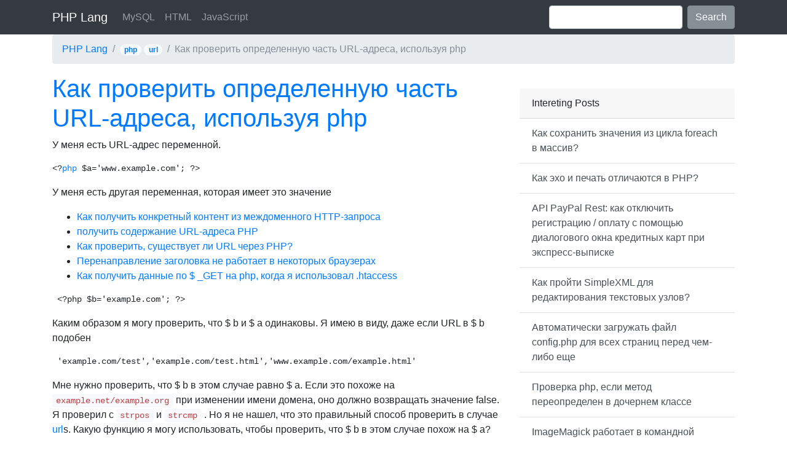

--- FILE ---
content_type: text/html; charset=UTF-8
request_url: https://ruphp.com/38765.html
body_size: 35004
content:
<!DOCTYPE html>
<html>
  <head>
    <meta charset="utf-8">
    <meta http-equiv="X-UA-Compatible" content="IE=edge">
    <meta name="viewport" content="width=device-width, initial-scale=1, shrink-to-fit=no">
    <title>  &#x41A;&#x430;&#x43A; &#x43F;&#x440;&#x43E;&#x432;&#x435;&#x440;&#x438;&#x442;&#x44C; &#x43E;&#x43F;&#x440;&#x435;&#x434;&#x435;&#x43B;&#x435;&#x43D;&#x43D;&#x443;&#x44E; &#x447;&#x430;&#x441;&#x442;&#x44C; URL-&#x430;&#x434;&#x440;&#x435;&#x441;&#x430;, &#x438;&#x441;&#x43F;&#x43E;&#x43B;&#x44C;&#x437;&#x443;&#x44F; php PHP Lang</title>
    <link rel="stylesheet" href="https://maxcdn.bootstrapcdn.com/bootstrap/4.0.0-beta.2/css/bootstrap.min.css" integrity="sha384-PsH8R72JQ3SOdhVi3uxftmaW6Vc51MKb0q5P2rRUpPvrszuE4W1povHYgTpBfshb" crossorigin="anonymous">
    <style>
    img {max-width: 100%;}
    .listi {max-height:250px;overflow:hidden}
    .listi img {width:200px;}
    </style>
  

<link href="/favicon.ico" type="image/x-icon" rel="icon">
<link href="/favicon.ico" type="image/x-icon" rel="shortcut icon">

<!-- Yandex.Metrika counter -->
<script type="text/javascript" >
   (function(m,e,t,r,i,k,a){m[i]=m[i]||function(){(m[i].a=m[i].a||[]).push(arguments)};
   m[i].l=1*new Date();k=e.createElement(t),a=e.getElementsByTagName(t)[0],k.async=1,k.src=r,a.parentNode.insertBefore(k,a)})
   (window, document, "script", "https://mc.yandex.ru/metrika/tag.js", "ym");
   ym(86763346, "init", {
        clickmap:true,
        trackLinks:true,
        accurateTrackBounce:true,
        webvisor:true
   });
</script>
<noscript><div><img src="https://mc.yandex.ru/watch/86763346" style="position:absolute; left:-9999px;" alt="" /></div></noscript>
<!-- /Yandex.Metrika counter -->


	<script async src="https://pagead2.googlesyndication.com/pagead/js/adsbygoogle.js?client=ca-pub-8714413967545663"
     crossorigin="anonymous"></script>
	<script charset="utf-8" async src="https://elpushnot.com/pjs/AMrtdKEpH.js"></script>
	</head>

<body style="padding-top:3.5rem">
    <div class="navbar navbar-expand-lg fixed-top navbar-dark bg-dark">
      <div class="container">
        <a class="navbar-brand" href="/">PHP Lang</a>
  <button class="navbar-toggler" type="button" data-toggle="collapse" data-target="#navbarColor03" aria-controls="navbarColor03" aria-expanded="false" aria-label="Toggle navigation" style="">
    <span class="navbar-toggler-icon"></span>
  </button>

  <div class="collapse navbar-collapse" id="navbarColor03">
    <ul class="navbar-nav mr-auto">
      <li class="nav-item">
        <a class="nav-link" href="/php/mysql">MySQL</a>
      </li>
      <li class="nav-item">
        <a class="nav-link" href="/php/html">HTML</a>
      </li>
      <li class="nav-item">
        <a class="nav-link" href="/php/javascript">JavaScript</a>
      </li>
    </ul>
    <form class="form-inline my-2 my-lg-0">
      <input class="form-control mr-sm-2" type="text" placeholder="">
      <button class="btn btn-secondary my-2 my-sm-0" type="submit">Search</button>
    </form>
  </div>
      </div>
    </div>	
<div class="container">

<div class="row ">
        <div class="col-12">
        <ol class="breadcrumb ">
  <li class="breadcrumb-item"><a href="/">PHP Lang</a></li>
  <li class="breadcrumb-item"><span class='badge badge-pill badge-light'><a href="https://ruphp.com/php/php" rel="tag">php</a></span> <span class='badge badge-pill badge-light'><a href="https://ruphp.com/php/url" rel="tag">url</a></span></li>
  <li class="breadcrumb-item active">&#x41A;&#x430;&#x43A; &#x43F;&#x440;&#x43E;&#x432;&#x435;&#x440;&#x438;&#x442;&#x44C; &#x43E;&#x43F;&#x440;&#x435;&#x434;&#x435;&#x43B;&#x435;&#x43D;&#x43D;&#x443;&#x44E; &#x447;&#x430;&#x441;&#x442;&#x44C; URL-&#x430;&#x434;&#x440;&#x435;&#x441;&#x430;, &#x438;&#x441;&#x43F;&#x43E;&#x43B;&#x44C;&#x437;&#x443;&#x44F; php</li>
        </ol></div>
</div>
<div class="row">
<div class="col-md-4 order-3">

<!-- mailru_sidebar_begin -->
<script async src="https://ad.mail.ru/static/ads-async.js"></script>
<ins class="mrg-tag" style="display:inline-block;text-decoration: none;" data-ad-client="ad-983484" data-ad-slot="983484"></ins>  
<script>(MRGtag = window.MRGtag || []).push({})</script>
<!-- mailru_sidebar_end -->

<!-- rsya_sidebar_begin -->
<!-- Yandex.RTB R-A-1508709-2 -->
<div id="yandex_rtb_R-A-1508709-2"></div>
<script>window.yaContextCb.push(()=>{
  Ya.Context.AdvManager.render({
    renderTo: 'yandex_rtb_R-A-1508709-2',
    blockId: 'R-A-1508709-2'
  })
})</script>
<!-- rsya_sidebar_end -->


        <div class="card border-0">
            <div class="card-header">Intereting Posts</div>
            <div class="list-group list-group-flush">
          <a href="https://ruphp.com/foreac-2.html" rel="bookmark" class="list-group-item list-group-item-action">
    &#x41A;&#x430;&#x43A; &#x441;&#x43E;&#x445;&#x440;&#x430;&#x43D;&#x438;&#x442;&#x44C; &#x437;&#x43D;&#x430;&#x447;&#x435;&#x43D;&#x438;&#x44F; &#x438;&#x437; &#x446;&#x438;&#x43A;&#x43B;&#x430; foreach &#x432; &#x43C;&#x430;&#x441;&#x441;&#x438;&#x432;?  </a>
  <a href="https://ruphp.com/php-78.html" rel="bookmark" class="list-group-item list-group-item-action">
    &#x41A;&#x430;&#x43A; &#x44D;&#x445;&#x43E; &#x438; &#x43F;&#x435;&#x447;&#x430;&#x442;&#x44C; &#x43E;&#x442;&#x43B;&#x438;&#x447;&#x430;&#x44E;&#x442;&#x441;&#x44F; &#x432; PHP?  </a>
  <a href="https://ruphp.com/api-paypal-rest-x.html" rel="bookmark" class="list-group-item list-group-item-action">
    API PayPal Rest: &#x43A;&#x430;&#x43A; &#x43E;&#x442;&#x43A;&#x43B;&#x44E;&#x447;&#x438;&#x442;&#x44C; &#x440;&#x435;&#x433;&#x438;&#x441;&#x442;&#x440;&#x430;&#x446;&#x438;&#x44E; / &#x43E;&#x43F;&#x43B;&#x430;&#x442;&#x443; &#x441; &#x43F;&#x43E;&#x43C;&#x43E;&#x449;&#x44C;&#x44E; &#x434;&#x438;&#x430;&#x43B;&#x43E;&#x433;&#x43E;&#x432;&#x43E;&#x433;&#x43E; &#x43E;&#x43A;&#x43D;&#x430; &#x43A;&#x440;&#x435;&#x434;&#x438;&#x442;&#x43D;&#x44B;&#x445; &#x43A;&#x430;&#x440;&#x442; &#x43F;&#x440;&#x438; &#x44D;&#x43A;&#x441;&#x43F;&#x440;&#x435;&#x441;&#x441;-&#x432;&#x44B;&#x43F;&#x438;&#x441;&#x43A;&#x435;  </a>
  <a href="https://ruphp.com/simplexml-x4-8.html" rel="bookmark" class="list-group-item list-group-item-action">
    &#x41A;&#x430;&#x43A; &#x43F;&#x440;&#x43E;&#x439;&#x442;&#x438; SimpleXML &#x434;&#x43B;&#x44F; &#x440;&#x435;&#x434;&#x430;&#x43A;&#x442;&#x438;&#x440;&#x43E;&#x432;&#x430;&#x43D;&#x438;&#x44F; &#x442;&#x435;&#x43A;&#x441;&#x442;&#x43E;&#x432;&#x44B;&#x445; &#x443;&#x437;&#x43B;&#x43E;&#x432;?  </a>
  <a href="https://ruphp.com/config-php-x4.html" rel="bookmark" class="list-group-item list-group-item-action">
    &#x410;&#x432;&#x442;&#x43E;&#x43C;&#x430;&#x442;&#x438;&#x447;&#x435;&#x441;&#x43A;&#x438; &#x437;&#x430;&#x433;&#x440;&#x443;&#x436;&#x430;&#x442;&#x44C; &#x444;&#x430;&#x439;&#x43B; config.php &#x434;&#x43B;&#x44F; &#x432;&#x441;&#x435;&#x445; &#x441;&#x442;&#x440;&#x430;&#x43D;&#x438;&#x446; &#x43F;&#x435;&#x440;&#x435;&#x434; &#x447;&#x435;&#x43C;-&#x43B;&#x438;&#x431;&#x43E; &#x435;&#x449;&#x435;  </a>
  <a href="https://ruphp.com/php-x-844.html" rel="bookmark" class="list-group-item list-group-item-action">
    &#x41F;&#x440;&#x43E;&#x432;&#x435;&#x440;&#x43A;&#x430; php, &#x435;&#x441;&#x43B;&#x438; &#x43C;&#x435;&#x442;&#x43E;&#x434; &#x43F;&#x435;&#x440;&#x435;&#x43E;&#x43F;&#x440;&#x435;&#x434;&#x435;&#x43B;&#x435;&#x43D; &#x432; &#x434;&#x43E;&#x447;&#x435;&#x440;&#x43D;&#x435;&#x43C; &#x43A;&#x43B;&#x430;&#x441;&#x441;&#x435;  </a>
  <a href="https://ruphp.com/imagemagick-3.html" rel="bookmark" class="list-group-item list-group-item-action">
    ImageMagick &#x440;&#x430;&#x431;&#x43E;&#x442;&#x430;&#x435;&#x442; &#x432; &#x43A;&#x43E;&#x43C;&#x430;&#x43D;&#x434;&#x43D;&#x43E;&#x439; &#x441;&#x442;&#x440;&#x43E;&#x43A;&#x435;, &#x43D;&#x43E; &#x43A;&#x43E;&#x433;&#x434;&#x430; exec () &#x432; php &#x432;&#x43E;&#x437;&#x432;&#x440;&#x430;&#x449;&#x430;&#x435;&#x442; 5 &#x441; &#xAB;&#x43D;&#x435;&#x441;&#x43E;&#x432;&#x43C;&#x435;&#x441;&#x442;&#x438;&#x43C;&#x43E;&#x439; &#x432;&#x435;&#x440;&#x441;&#x438;&#x435;&#x439; &#x431;&#x438;&#x431;&#x43B;&#x438;&#x43E;&#x442;&#x435;&#x43A;&#x438;&#xBB;,  </a>
  <a href="https://ruphp.com/php-json-x4-4.html" rel="bookmark" class="list-group-item list-group-item-action">
    &#x41F;&#x440;&#x43E;&#x431;&#x43B;&#x435;&#x43C;&#x430; &#x432;&#x435;&#x431;-&#x441;&#x43B;&#x443;&#x436;&#x431;&#x44B; &#x432;&#x44B;&#x432;&#x43E;&#x434;&#x430; php-json &#x441; &#x441;&#x438;&#x43C;&#x432;&#x43E;&#x43B;&#x430;&#x43C;&#x438; utf-8 (&#x433;&#x440;&#x435;&#x447;&#x435;&#x441;&#x43A;&#x430;&#x44F;)  </a>
  <a href="https://ruphp.com/substr_count-2.html" rel="bookmark" class="list-group-item list-group-item-action">
    substr_count &#x43D;&#x435; &#x440;&#x430;&#x431;&#x43E;&#x442;&#x430;&#x435;&#x442; &#x441; &#x43D;&#x43E;&#x432;&#x44B;&#x43C;&#x438; &#x441;&#x442;&#x440;&#x43E;&#x43A;&#x430;&#x43C;&#x438;?  </a>
  <a href="https://ruphp.com/php-cookie-12.html" rel="bookmark" class="list-group-item list-group-item-action">
    &#x443;&#x441;&#x442;&#x430;&#x43D;&#x43E;&#x432;&#x438;&#x442;&#x44C; PHP cookie &#x43D;&#x430; &#x43A;&#x43B;&#x438;&#x43A;  </a>
  <a href="https://ruphp.com/x43e-43.html" rel="bookmark" class="list-group-item list-group-item-action">
    &#x420;&#x430;&#x437;&#x431;&#x438;&#x440;&#x430;&#x439;&#x442;&#x435; &#x432;&#x441;&#x435; &#x441;&#x441;&#x44B;&#x43B;&#x43A;&#x438;, &#x43A;&#x43E;&#x442;&#x43E;&#x440;&#x44B;&#x435; &#x441;&#x43E;&#x434;&#x435;&#x440;&#x436;&#x430;&#x442; &#x43E;&#x43F;&#x440;&#x435;&#x434;&#x435;&#x43B;&#x435;&#x43D;&#x43D;&#x43E;&#x435; &#x441;&#x43B;&#x43E;&#x432;&#x43E; &#x432; &#x442;&#x435;&#x433;&#x435; &#xAB;href&#xBB;  </a>
  <a href="https://ruphp.com/28706.html" rel="bookmark" class="list-group-item list-group-item-action">
    &#x41F;&#x440;&#x430;&#x43A;&#x442;&#x438;&#x447;&#x435;&#x441;&#x43A;&#x43E;&#x435; &#x440;&#x443;&#x43A;&#x43E;&#x432;&#x43E;&#x434;&#x441;&#x442;&#x432;&#x43E;. &#x41E;&#x43F;&#x442;&#x438;&#x43C;&#x438;&#x437;&#x430;&#x446;&#x438;&#x44F; &#x43F;&#x440;&#x43E;&#x438;&#x437;&#x432;&#x43E;&#x434;&#x438;&#x442;&#x435;&#x43B;&#x44C;&#x43D;&#x43E;&#x441;&#x442;&#x438; &#x444;&#x43E;&#x440;&#x43C; Symfony?  </a>
  <a href="https://ruphp.com/css-php-4.html" rel="bookmark" class="list-group-item list-group-item-action">
    &#x41A;&#x430;&#x43A; &#x432;&#x43A;&#x43B;&#x44E;&#x447;&#x438;&#x442;&#x44C; CSS &#x432; php?  </a>
  <a href="https://ruphp.com/_post-20.html" rel="bookmark" class="list-group-item list-group-item-action">
    $ _POST &#x441; &#x43F;&#x435;&#x440;&#x435;&#x43C;&#x435;&#x43D;&#x43D;&#x44B;&#x43C; &#x43A;&#x43E;&#x43B;&#x438;&#x447;&#x435;&#x441;&#x442;&#x432;&#x43E;&#x43C; &#x432;&#x445;&#x43E;&#x434;&#x43E;&#x432;?  </a>
  <a href="https://ruphp.com/curl-76.html" rel="bookmark" class="list-group-item list-group-item-action">
    &#x41E;&#x448;&#x438;&#x431;&#x43A;&#x430; Curl &#x41D;&#x435; &#x443;&#x434;&#x430;&#x43B;&#x43E;&#x441;&#x44C; &#x440;&#x430;&#x437;&#x440;&#x435;&#x448;&#x438;&#x442;&#x44C; &#x445;&#x43E;&#x441;&#x442;: saved_report.xml;  &#x41D;&#x435;&#x442; &#x434;&#x430;&#x43D;&#x43D;&#x44B;&#x445; &#x43E; &#x437;&#x430;&#x43F;&#x440;&#x43E;&#x448;&#x435;&#x43D;&#x43D;&#x43E;&#x43C; &#x442;&#x438;&#x43F;&#x435; &quot;  </a>
			</div>
        </div>    
</div><div class="col-md-8 col-lg-8 order-1">


<!-- rsya_poster_begin -->
<!-- Yandex.RTB R-A-1508709-5 -->
<div id="yandex_rtb_R-A-1508709-5"></div>
<script>window.yaContextCb.push(()=>{
	Ya.Context.AdvManager.render({
		"blockId": "R-A-1508709-5",
		"renderTo": "yandex_rtb_R-A-1508709-5"
	})
})
</script>
<!-- rsya_poster_end -->

<!-- mailru_poster_begin -->
<script async src="https://ad.mail.ru/static/ads-async.js"></script>
<ins class="mrg-tag" style="display:block;text-decoration: none;" data-ad-client="ad-983482" data-ad-slot="983482"></ins>  
<script>(MRGtag = window.MRGtag || []).push({})</script>
<!-- mailru_poster_end -->

	    <a href="https://ruphp.com/38765.html" ><h1>&#x41A;&#x430;&#x43A; &#x43F;&#x440;&#x43E;&#x432;&#x435;&#x440;&#x438;&#x442;&#x44C; &#x43E;&#x43F;&#x440;&#x435;&#x434;&#x435;&#x43B;&#x435;&#x43D;&#x43D;&#x443;&#x44E; &#x447;&#x430;&#x441;&#x442;&#x44C; URL-&#x430;&#x434;&#x440;&#x435;&#x441;&#x430;, &#x438;&#x441;&#x43F;&#x43E;&#x43B;&#x44C;&#x437;&#x443;&#x44F; php</h1></a> 
    <div class="card border-0">
        <p>  &#x423; &#x43C;&#x435;&#x43D;&#x44F; &#x435;&#x441;&#x442;&#x44C; URL-&#x430;&#x434;&#x440;&#x435;&#x441; &#x43F;&#x435;&#x440;&#x435;&#x43C;&#x435;&#x43D;&#x43D;&#x43E;&#x439;. </p>
<pre><code>&lt;?<a href="https://ruphp.com/php/php" title="Topics of php" target="_blank">php</a> $a=&apos;www.example.com&apos;; ?&gt;</code> </pre>
<p>  &#x423; &#x43C;&#x435;&#x43D;&#x44F; &#x435;&#x441;&#x442;&#x44C; &#x434;&#x440;&#x443;&#x433;&#x430;&#x44F; &#x43F;&#x435;&#x440;&#x435;&#x43C;&#x435;&#x43D;&#x43D;&#x430;&#x44F;, &#x43A;&#x43E;&#x442;&#x43E;&#x440;&#x430;&#x44F; &#x438;&#x43C;&#x435;&#x435;&#x442; &#x44D;&#x442;&#x43E; &#x437;&#x43D;&#x430;&#x447;&#x435;&#x43D;&#x438;&#x435; </p><ul><li><a href="https://ruphp.com/38959.html" rel="bookmark" title="&#x41A;&#x430;&#x43A; &#x43F;&#x43E;&#x43B;&#x443;&#x447;&#x438;&#x442;&#x44C; &#x43A;&#x43E;&#x43D;&#x43A;&#x440;&#x435;&#x442;&#x43D;&#x44B;&#x439; &#x43A;&#x43E;&#x43D;&#x442;&#x435;&#x43D;&#x442; &#x438;&#x437; &#x43C;&#x435;&#x436;&#x434;&#x43E;&#x43C;&#x435;&#x43D;&#x43D;&#x43E;&#x433;&#x43E; HTTP-&#x437;&#x430;&#x43F;&#x440;&#x43E;&#x441;&#x430;">&#x41A;&#x430;&#x43A; &#x43F;&#x43E;&#x43B;&#x443;&#x447;&#x438;&#x442;&#x44C; &#x43A;&#x43E;&#x43D;&#x43A;&#x440;&#x435;&#x442;&#x43D;&#x44B;&#x439; &#x43A;&#x43E;&#x43D;&#x442;&#x435;&#x43D;&#x442; &#x438;&#x437; &#x43C;&#x435;&#x436;&#x434;&#x43E;&#x43C;&#x435;&#x43D;&#x43D;&#x43E;&#x433;&#x43E; HTTP-&#x437;&#x430;&#x43F;&#x440;&#x43E;&#x441;&#x430;</a></li><li><a href="https://ruphp.com/url-php-11.html" rel="bookmark" title="&#x43F;&#x43E;&#x43B;&#x443;&#x447;&#x438;&#x442;&#x44C; &#x441;&#x43E;&#x434;&#x435;&#x440;&#x436;&#x430;&#x43D;&#x438;&#x435; URL-&#x430;&#x434;&#x440;&#x435;&#x441;&#x430; PHP">&#x43F;&#x43E;&#x43B;&#x443;&#x447;&#x438;&#x442;&#x44C; &#x441;&#x43E;&#x434;&#x435;&#x440;&#x436;&#x430;&#x43D;&#x438;&#x435; URL-&#x430;&#x434;&#x440;&#x435;&#x441;&#x430; PHP</a></li><li><a href="https://ruphp.com/url.html" rel="bookmark" title="&#x41A;&#x430;&#x43A; &#x43F;&#x440;&#x43E;&#x432;&#x435;&#x440;&#x438;&#x442;&#x44C;, &#x441;&#x443;&#x449;&#x435;&#x441;&#x442;&#x432;&#x443;&#x435;&#x442; &#x43B;&#x438; URL &#x447;&#x435;&#x440;&#x435;&#x437; PHP?">&#x41A;&#x430;&#x43A; &#x43F;&#x440;&#x43E;&#x432;&#x435;&#x440;&#x438;&#x442;&#x44C;, &#x441;&#x443;&#x449;&#x435;&#x441;&#x442;&#x432;&#x443;&#x435;&#x442; &#x43B;&#x438; URL &#x447;&#x435;&#x440;&#x435;&#x437; PHP?</a></li><li><a href="https://ruphp.com/56885.html" rel="bookmark" title="&#x41F;&#x435;&#x440;&#x435;&#x43D;&#x430;&#x43F;&#x440;&#x430;&#x432;&#x43B;&#x435;&#x43D;&#x438;&#x435; &#x437;&#x430;&#x433;&#x43E;&#x43B;&#x43E;&#x432;&#x43A;&#x430; &#x43D;&#x435; &#x440;&#x430;&#x431;&#x43E;&#x442;&#x430;&#x435;&#x442; &#x432; &#x43D;&#x435;&#x43A;&#x43E;&#x442;&#x43E;&#x440;&#x44B;&#x445; &#x431;&#x440;&#x430;&#x443;&#x437;&#x435;&#x440;&#x430;&#x445;">&#x41F;&#x435;&#x440;&#x435;&#x43D;&#x430;&#x43F;&#x440;&#x430;&#x432;&#x43B;&#x435;&#x43D;&#x438;&#x435; &#x437;&#x430;&#x433;&#x43E;&#x43B;&#x43E;&#x432;&#x43A;&#x430; &#x43D;&#x435; &#x440;&#x430;&#x431;&#x43E;&#x442;&#x430;&#x435;&#x442; &#x432; &#x43D;&#x435;&#x43A;&#x43E;&#x442;&#x43E;&#x440;&#x44B;&#x445; &#x431;&#x440;&#x430;&#x443;&#x437;&#x435;&#x440;&#x430;&#x445;</a></li><li><a href="https://ruphp.com/_get-php-2.html" rel="bookmark" title="&#x41A;&#x430;&#x43A; &#x43F;&#x43E;&#x43B;&#x443;&#x447;&#x438;&#x442;&#x44C; &#x434;&#x430;&#x43D;&#x43D;&#x44B;&#x435; &#x43F;&#x43E; $ _GET &#x43D;&#x430; php, &#x43A;&#x43E;&#x433;&#x434;&#x430; &#x44F; &#x438;&#x441;&#x43F;&#x43E;&#x43B;&#x44C;&#x437;&#x43E;&#x432;&#x430;&#x43B; .htaccess">&#x41A;&#x430;&#x43A; &#x43F;&#x43E;&#x43B;&#x443;&#x447;&#x438;&#x442;&#x44C; &#x434;&#x430;&#x43D;&#x43D;&#x44B;&#x435; &#x43F;&#x43E; $ _GET &#x43D;&#x430; php, &#x43A;&#x43E;&#x433;&#x434;&#x430; &#x44F; &#x438;&#x441;&#x43F;&#x43E;&#x43B;&#x44C;&#x437;&#x43E;&#x432;&#x430;&#x43B; .htaccess</a></li></ul>
<pre> <code>&lt;?php $b=&apos;example.com&apos;; ?&gt;</code> </pre>
<p>  &#x41A;&#x430;&#x43A;&#x438;&#x43C; &#x43E;&#x431;&#x440;&#x430;&#x437;&#x43E;&#x43C; &#x44F; &#x43C;&#x43E;&#x433;&#x443; &#x43F;&#x440;&#x43E;&#x432;&#x435;&#x440;&#x438;&#x442;&#x44C;, &#x447;&#x442;&#x43E; $ b &#x438; $ a &#x43E;&#x434;&#x438;&#x43D;&#x430;&#x43A;&#x43E;&#x432;&#x44B;.  &#x42F; &#x438;&#x43C;&#x435;&#x44E; &#x432; &#x432;&#x438;&#x434;&#x443;, &#x434;&#x430;&#x436;&#x435; &#x435;&#x441;&#x43B;&#x438; URL &#x432; $ b &#x43F;&#x43E;&#x434;&#x43E;&#x431;&#x435;&#x43D; </p>
<pre> <code>&apos;example.com/test&apos;,&apos;example.com/test.html&apos;,&apos;www.example.com/example.html&apos;</code> </pre>
<p>  &#x41C;&#x43D;&#x435; &#x43D;&#x443;&#x436;&#x43D;&#x43E; &#x43F;&#x440;&#x43E;&#x432;&#x435;&#x440;&#x438;&#x442;&#x44C;, &#x447;&#x442;&#x43E; $ b &#x432; &#x44D;&#x442;&#x43E;&#x43C; &#x441;&#x43B;&#x443;&#x447;&#x430;&#x435; &#x440;&#x430;&#x432;&#x43D;&#x43E; $ a.  &#x415;&#x441;&#x43B;&#x438; &#x44D;&#x442;&#x43E; &#x43F;&#x43E;&#x445;&#x43E;&#x436;&#x435; &#x43D;&#x430; <code>example.net/example.org</code> &#x43F;&#x440;&#x438; &#x438;&#x437;&#x43C;&#x435;&#x43D;&#x435;&#x43D;&#x438;&#x438; &#x438;&#x43C;&#x435;&#x43D;&#x438; &#x434;&#x43E;&#x43C;&#x435;&#x43D;&#x430;, &#x43E;&#x43D;&#x43E; &#x434;&#x43E;&#x43B;&#x436;&#x43D;&#x43E; &#x432;&#x43E;&#x437;&#x432;&#x440;&#x430;&#x449;&#x430;&#x442;&#x44C; &#x437;&#x43D;&#x430;&#x447;&#x435;&#x43D;&#x438;&#x435; false.  &#x42F; &#x43F;&#x440;&#x43E;&#x432;&#x435;&#x440;&#x438;&#x43B; &#x441; <code>strpos</code> &#x438; <code>strcmp</code> .  &#x41D;&#x43E; &#x44F; &#x43D;&#x435; &#x43D;&#x430;&#x448;&#x435;&#x43B;, &#x447;&#x442;&#x43E; &#x44D;&#x442;&#x43E; &#x43F;&#x440;&#x430;&#x432;&#x438;&#x43B;&#x44C;&#x43D;&#x44B;&#x439; &#x441;&#x43F;&#x43E;&#x441;&#x43E;&#x431; &#x43F;&#x440;&#x43E;&#x432;&#x435;&#x440;&#x438;&#x442;&#x44C; &#x432; &#x441;&#x43B;&#x443;&#x447;&#x430;&#x435; <a href="https://ruphp.com/php/url" title="Topics of url" target="_blank">url</a>s. &#x41A;&#x430;&#x43A;&#x443;&#x44E; &#x444;&#x443;&#x43D;&#x43A;&#x446;&#x438;&#x44E; &#x44F; &#x43C;&#x43E;&#x433;&#x443; &#x438;&#x441;&#x43F;&#x43E;&#x43B;&#x44C;&#x437;&#x43E;&#x432;&#x430;&#x442;&#x44C;, &#x447;&#x442;&#x43E;&#x431;&#x44B; &#x43F;&#x440;&#x43E;&#x432;&#x435;&#x440;&#x438;&#x442;&#x44C;, &#x447;&#x442;&#x43E; $ b &#x432; &#x44D;&#x442;&#x43E;&#x43C; &#x441;&#x43B;&#x443;&#x447;&#x430;&#x435; &#x43F;&#x43E;&#x445;&#x43E;&#x436; &#x43D;&#x430; $ a? </p>
    <div class="list-group"><a href="https://ruphp.com/url-44.html" rel="bookmark" class="list-group-item" title="&#x41A;&#x430;&#x43A; &#x443;&#x441;&#x442;&#x430;&#x43D;&#x43E;&#x432;&#x438;&#x442;&#x44C; &#x431;&#x430;&#x437;&#x43E;&#x432;&#x44B;&#x439; URL &#x434;&#x43B;&#x44F; &#x432;&#x441;&#x435;&#x445; &#x441;&#x442;&#x440;&#x430;&#x43D;&#x438;&#x446; &#x43C;&#x43E;&#x435;&#x433;&#x43E; &#x441;&#x430;&#x439;&#x442;&#x430;?">&#x41A;&#x430;&#x43A; &#x443;&#x441;&#x442;&#x430;&#x43D;&#x43E;&#x432;&#x438;&#x442;&#x44C; &#x431;&#x430;&#x437;&#x43E;&#x432;&#x44B;&#x439; URL &#x434;&#x43B;&#x44F; &#x432;&#x441;&#x435;&#x445; &#x441;&#x442;&#x440;&#x430;&#x43D;&#x438;&#x446; &#x43C;&#x43E;&#x435;&#x433;&#x43E; &#x441;&#x430;&#x439;&#x442;&#x430;?</a><a href="https://ruphp.com/cake-php-x432.html" rel="bookmark" class="list-group-item" title="Cake PHP &#x43F;&#x435;&#x440;&#x435;&#x43D;&#x430;&#x43F;&#x440;&#x430;&#x432;&#x43B;&#x44F;&#x435;&#x442; &#x441; &#x43F;&#x430;&#x440;&#x430;&#x43C;&#x435;&#x442;&#x440;&#x430;&#x43C;&#x438; &#x432; url">Cake PHP &#x43F;&#x435;&#x440;&#x435;&#x43D;&#x430;&#x43F;&#x440;&#x430;&#x432;&#x43B;&#x44F;&#x435;&#x442; &#x441; &#x43F;&#x430;&#x440;&#x430;&#x43C;&#x435;&#x442;&#x440;&#x430;&#x43C;&#x438; &#x432; url</a><a href="https://ruphp.com/url-php-38.html" rel="bookmark" class="list-group-item" title="&#x418;&#x437;&#x432;&#x43B;&#x435;&#x447;&#x44C; URL &#x438;&#x437; &#x441;&#x442;&#x440;&#x43E;&#x43A;&#x438; &#x441; &#x43F;&#x43E;&#x43C;&#x43E;&#x449;&#x44C;&#x44E; PHP">&#x418;&#x437;&#x432;&#x43B;&#x435;&#x447;&#x44C; URL &#x438;&#x437; &#x441;&#x442;&#x440;&#x43E;&#x43A;&#x438; &#x441; &#x43F;&#x43E;&#x43C;&#x43E;&#x449;&#x44C;&#x44E; PHP</a><a href="https://ruphp.com/url-4.html" rel="bookmark" class="list-group-item" title="&#x41A;&#x430;&#x43A; &#x437;&#x430;&#x43C;&#x435;&#x43D;&#x438;&#x442;&#x44C; &#x442;&#x435;&#x43A;&#x441;&#x442;&#x43E;&#x432;&#x44B;&#x435; URL-&#x430;&#x434;&#x440;&#x435;&#x441;&#x430; &#x438; &#x438;&#x441;&#x43A;&#x43B;&#x44E;&#x447;&#x430;&#x442;&#x44C; URL-&#x430;&#x434;&#x440;&#x435;&#x441;&#x430; &#x432; &#x442;&#x435;&#x433;&#x430;&#x445; HTML?">&#x41A;&#x430;&#x43A; &#x437;&#x430;&#x43C;&#x435;&#x43D;&#x438;&#x442;&#x44C; &#x442;&#x435;&#x43A;&#x441;&#x442;&#x43E;&#x432;&#x44B;&#x435; URL-&#x430;&#x434;&#x440;&#x435;&#x441;&#x430; &#x438; &#x438;&#x441;&#x43A;&#x43B;&#x44E;&#x447;&#x430;&#x442;&#x44C; URL-&#x430;&#x434;&#x440;&#x435;&#x441;&#x430; &#x432; &#x442;&#x435;&#x433;&#x430;&#x445; HTML?</a><a href="https://ruphp.com/php-scandir-url.html" rel="bookmark" class="list-group-item" title="PHP scandir URL-&#x430;&#x434;&#x440;&#x435;&#x441;&#x430;">PHP scandir URL-&#x430;&#x434;&#x440;&#x435;&#x441;&#x430;</a></div>    <div class="list-group list-group-flush">

    
<!-- You can start editing here. -->


	<div class="list-group-item list-group-item-action flex-column align-items-start">
		      	<p>  &#x412;&#x44B; &#x43C;&#x43E;&#x436;&#x435;&#x442;&#x435; &#x438;&#x441;&#x43F;&#x43E;&#x43B;&#x44C;&#x437;&#x43E;&#x432;&#x430;&#x442;&#x44C; <code>parse_url</code> &#x434;&#x43B;&#x44F; &#x440;&#x430;&#x437;&#x431;&#x43E;&#x440;&#x430; URL-&#x430;&#x434;&#x440;&#x435;&#x441;&#x430; &#x438; &#x43F;&#x43E;&#x43B;&#x443;&#x447;&#x435;&#x43D;&#x438;&#x44F; &#x43A;&#x43E;&#x440;&#x43D;&#x435;&#x432;&#x43E;&#x433;&#x43E; &#x434;&#x43E;&#x43C;&#x435;&#x43D;&#x430;, &#x43D;&#x430;&#x43F;&#x440;&#x438;&#x43C;&#x435;&#x440;: </p>
<ul>
<li>  &#x414;&#x43E;&#x431;&#x430;&#x432;&#x44C;&#x442;&#x435; <code>http://</code> &#x432; URL-&#x430;&#x434;&#x440;&#x435;&#x441;, &#x435;&#x441;&#x43B;&#x438; &#x43E;&#x43D; &#x435;&#x449;&#x435; &#x43D;&#x435; &#x441;&#x443;&#x449;&#x435;&#x441;&#x442;&#x432;&#x443;&#x435;&#x442;. </li>
<li>  &#x41F;&#x43E;&#x43B;&#x443;&#x447;&#x438;&#x442;&#x44C; &#x447;&#x430;&#x441;&#x442;&#x44C; &#x438;&#x43C;&#x435;&#x43D;&#x438; &#x445;&#x43E;&#x441;&#x442;&#x430; URL-&#x430;&#x434;&#x440;&#x435;&#x441;&#x430; &#x441; <code>PHP_URL_HOST</code> &#x43A;&#x43E;&#x43D;&#x441;&#x442;&#x430;&#x43D;&#x442;&#x44B; <code>PHP_URL_HOST</code> </li>
<li>  <code>explode</code> URL-&#x430;&#x434;&#x440;&#x435;&#x441; &#x442;&#x43E;&#x447;&#x43A;&#x43E;&#x439; ( <code>.</code> ) </li>
<li>  &#x41F;&#x43E;&#x43B;&#x443;&#x447;&#x438;&#x442;&#x435; &#x43F;&#x43E;&#x441;&#x43B;&#x435;&#x434;&#x43D;&#x438;&#x435; &#x434;&#x432;&#x430; &#x43A;&#x443;&#x441;&#x43A;&#x430; &#x43C;&#x430;&#x441;&#x441;&#x438;&#x432;&#x430;, &#x438;&#x441;&#x43F;&#x43E;&#x43B;&#x44C;&#x437;&#x443;&#x44F; <code>array_slice</code> </li>
<li>  &#x418;&#x441;&#x441;&#x43B;&#x435;&#x434;&#x443;&#x439;&#x442;&#x435; &#x43C;&#x430;&#x441;&#x441;&#x438;&#x432; &#x440;&#x435;&#x437;&#x443;&#x43B;&#x44C;&#x442;&#x430;&#x442;&#x43E;&#x432;, &#x447;&#x442;&#x43E;&#x431;&#x44B; &#x43F;&#x43E;&#x43B;&#x443;&#x447;&#x438;&#x442;&#x44C; &#x43A;&#x43E;&#x440;&#x43D;&#x435;&#x432;&#x43E;&#x439; &#x434;&#x43E;&#x43C;&#x435;&#x43D; </li>
</ul>
<p>  &#x41D;&#x435;&#x431;&#x43E;&#x43B;&#x44C;&#x448;&#x430;&#x44F; &#x444;&#x443;&#x43D;&#x43A;&#x446;&#x438;&#x44F;, &#x43A;&#x43E;&#x442;&#x43E;&#x440;&#x443;&#x44E; &#x44F; &#x441;&#x434;&#x435;&#x43B;&#x430;&#x43B; (&#x44D;&#x442;&#x43E; &#x43C;&#x43E;&#x434;&#x438;&#x444;&#x438;&#x446;&#x438;&#x440;&#x43E;&#x432;&#x430;&#x43D;&#x43D;&#x430;&#x44F; &#x432;&#x435;&#x440;&#x441;&#x438;&#x44F; &#x43C;&#x43E;&#x435;&#x433;&#x43E; &#x441;&#x43E;&#x431;&#x441;&#x442;&#x432;&#x435;&#x43D;&#x43D;&#x43E;&#x433;&#x43E; &#x43E;&#x442;&#x432;&#x435;&#x442;&#x430; &#x437;&#x434;&#x435;&#x441;&#x44C; ): </p>
<pre> <code>function getRootDomain($url) { if (!preg_match(&quot;~^(?:f|ht)tps?://~i&quot;, $url)) { $url = &quot;http://&quot; . $url; } $domain = implode(&apos;.&apos;, array_slice(explode(&apos;.&apos;, parse_url($url, PHP_URL_HOST)), -2)); return $domain; }</code> </pre>
<p>  &#x422;&#x435;&#x441;&#x442;&#x43E;&#x432;&#x44B;&#x435; &#x441;&#x43B;&#x443;&#x447;&#x430;&#x438;: </p>
<pre> <code>$a = &apos;http://example.com&apos;; $urls = array( &apos;example.com/test&apos;, &apos;example.com/test.html&apos;, &apos;www.example.com/example.html&apos;, &apos;example.net/foobar&apos;, &apos;example.org/bar&apos; ); foreach ($urls as $url) { if(getRootDomain($url) == getRootDomain($a)) { echo &quot;Root domain is the same\n&quot;; } else { echo &quot;Not same\n&quot;; } }</code> </pre>
<p>  &#x412;&#x44B;&#x432;&#x43E;&#x434;: </p>
<pre> <code>Root domain is the same Root domain is the same Root domain is the same Not same Not same</code> </pre>
<p>  &#x41F;&#x440;&#x438;&#x43C;&#x435;&#x447;&#x430;&#x43D;&#x438;&#x435;. &#x42D;&#x442;&#x43E; &#x440;&#x435;&#x448;&#x435;&#x43D;&#x438;&#x435; &#x43D;&#x435; &#x44F;&#x432;&#x43B;&#x44F;&#x435;&#x442;&#x441;&#x44F; &#x43D;&#x430;&#x434;&#x435;&#x436;&#x43D;&#x44B;&#x43C; &#x438; &#x43C;&#x43E;&#x436;&#x435;&#x442; &#x43D;&#x435; &#x440;&#x430;&#x431;&#x43E;&#x442;&#x430;&#x442;&#x44C; &#x434;&#x43B;&#x44F; URL-&#x430;&#x434;&#x440;&#x435;&#x441;&#x43E;&#x432;, &#x442;&#x430;&#x43A;&#x438;&#x445; &#x43A;&#x430;&#x43A; <code>example.co.uk</code> &#x438; &#x432;&#x430;&#x43C; &#x43C;&#x43E;&#x436;&#x435;&#x442; &#x43F;&#x43E;&#x442;&#x440;&#x435;&#x431;&#x43E;&#x432;&#x430;&#x442;&#x44C;&#x441;&#x44F; &#x434;&#x43E;&#x43F;&#x43E;&#x43B;&#x43D;&#x438;&#x442;&#x435;&#x43B;&#x44C;&#x43D;&#x44B;&#x435; &#x43F;&#x440;&#x43E;&#x432;&#x435;&#x440;&#x43A;&#x438;, &#x447;&#x442;&#x43E;&#x431;&#x44B; &#x443;&#x431;&#x435;&#x434;&#x438;&#x442;&#x44C;&#x441;&#x44F;, &#x447;&#x442;&#x43E; &#x44D;&#x442;&#x43E;&#x433;&#x43E; &#x43D;&#x435; &#x43F;&#x440;&#x43E;&#x438;&#x441;&#x445;&#x43E;&#x434;&#x438;&#x442;. </p>
<p>  <strong>&#x414;&#x435;&#x43C;&#x43E;!</strong> </p>
</div>
</li><!-- #comment-## -->
<div class="list-group-item list-group-item-action flex-column align-items-start">
		      	<p>  &#x412;&#x44B; &#x43C;&#x43E;&#x436;&#x435;&#x442;&#x435; &#x438;&#x441;&#x43F;&#x43E;&#x43B;&#x44C;&#x437;&#x43E;&#x432;&#x430;&#x442;&#x44C; <code>parse_url</code> &#x434;&#x43B;&#x44F; &#x442;&#x44F;&#x436;&#x435;&#x43B;&#x43E;&#x433;&#x43E; &#x43F;&#x43E;&#x434;&#x44A;&#x435;&#x43C;&#x430;, &#x430; &#x437;&#x430;&#x442;&#x435;&#x43C; &#x440;&#x430;&#x437;&#x434;&#x435;&#x43B;&#x438;&#x442;&#x44C; &#x438;&#x43C;&#x44F; &#x445;&#x43E;&#x441;&#x442;&#x430; &#x43D;&#x430; &#x442;&#x43E;&#x447;&#x43A;&#x443;, &#x43F;&#x440;&#x43E;&#x432;&#x435;&#x440;&#x44F;&#x44F;, &#x441;&#x43E;&#x432;&#x43F;&#x430;&#x434;&#x430;&#x44E;&#x442; &#x43B;&#x438; &#x43F;&#x43E;&#x441;&#x43B;&#x435;&#x434;&#x43D;&#x438;&#x435; &#x434;&#x432;&#x430; &#x44D;&#x43B;&#x435;&#x43C;&#x435;&#x43D;&#x442;&#x430;: </p>
<pre> <code>$url1 = parse_url($url1); $url2 = parse_url($url2); $host_parts1 = explode(&quot;.&quot;, $url1[&quot;host&quot;]); $host_parts2 = explode(&quot;.&quot;, $url2[&quot;host&quot;]); if ($host_parts1[count($host_parts1)-1] == $host_parts2[count($host_parts2)-1] &amp;&amp; ($host_parts1[count($host_parts1)-2] == $host_parts2[count($host_parts2)-2]) { echo &quot;match&quot;; } else { echo &quot;no match&quot;; }</code> </pre>
</div>
</li><!-- #comment-## -->
<div class="list-group-item list-group-item-action flex-column align-items-start">
		      	<p>  &#x42F; &#x434;&#x443;&#x43C;&#x430;&#x44E;, &#x447;&#x442;&#x43E; &#x44D;&#x442;&#x43E;&#x442; &#x43E;&#x442;&#x432;&#x435;&#x442; &#x43C;&#x43E;&#x436;&#x435;&#x442; &#x43F;&#x43E;&#x43C;&#x43E;&#x447;&#x44C;: &#x41F;&#x43E;&#x438;&#x441;&#x43A; &#x447;&#x430;&#x441;&#x442;&#x438;&#x447;&#x43D;&#x44B;&#x445; &#x441;&#x442;&#x440;&#x43E;&#x43A; PHP </p>
<p>  &#x41F;&#x43E;&#x441;&#x43A;&#x43E;&#x43B;&#x44C;&#x43A;&#x443; &#x44D;&#x442;&#x438; URL-&#x430;&#x434;&#x440;&#x435;&#x441;&#x430; &#x44F;&#x432;&#x43B;&#x44F;&#x44E;&#x442;&#x441;&#x44F; &#x43F;&#x440;&#x43E;&#x441;&#x442;&#x43E; &#x441;&#x442;&#x440;&#x43E;&#x43A;&#x430;&#x43C;&#x438; &#x432; &#x43B;&#x44E;&#x431;&#x43E;&#x43C; &#x441;&#x43B;&#x443;&#x447;&#x430;&#x435; </p>
</div>
</li><!-- #comment-## -->

	<div class="navigation">
		<div class="alignleft"></div>
		<div class="alignright"></div>
	</div>
 	</div>
		
        </div>
<ul>
<li><a href="https://ruphp.com/93.html" rel="bookmark" title="&#x41F;&#x43E;&#x43B;&#x443;&#x447;&#x438;&#x442;&#x44C; &#x444;&#x440;&#x430;&#x433;&#x43C;&#x435;&#x43D;&#x442; (&#x437;&#x43D;&#x430;&#x447;&#x435;&#x43D;&#x438;&#x435; &#x43F;&#x43E;&#x441;&#x43B;&#x435; hash &apos;#&apos;) &#x438;&#x437; URL-&#x430;&#x434;&#x440;&#x435;&#x441;&#x430; &#x432; php">&#x41F;&#x43E;&#x43B;&#x443;&#x447;&#x438;&#x442;&#x44C; &#x444;&#x440;&#x430;&#x433;&#x43C;&#x435;&#x43D;&#x442; (&#x437;&#x43D;&#x430;&#x447;&#x435;&#x43D;&#x438;&#x435; &#x43F;&#x43E;&#x441;&#x43B;&#x435; hash &apos;#&apos;) &#x438;&#x437; URL-&#x430;&#x434;&#x440;&#x435;&#x441;&#x430; &#x432; php</a></li><li><a href="https://ruphp.com/11091.html" rel="bookmark" title="&#x43A;&#x430;&#x43A; &#x43E;&#x442;&#x43F;&#x440;&#x430;&#x432;&#x43B;&#x44F;&#x442;&#x44C; &#x437;&#x43D;&#x430;&#x447;&#x435;&#x43D;&#x438;&#x44F; &#x43C;&#x430;&#x441;&#x441;&#x438;&#x432;&#x430; &#x447;&#x435;&#x440;&#x435;&#x437; url &#x432; PHP?">&#x43A;&#x430;&#x43A; &#x43E;&#x442;&#x43F;&#x440;&#x430;&#x432;&#x43B;&#x44F;&#x442;&#x44C; &#x437;&#x43D;&#x430;&#x447;&#x435;&#x43D;&#x438;&#x44F; &#x43C;&#x430;&#x441;&#x441;&#x438;&#x432;&#x430; &#x447;&#x435;&#x440;&#x435;&#x437; url &#x432; PHP?</a></li><li><a href="https://ruphp.com/url-x4-52.html" rel="bookmark" title="&#x41A;&#x430;&#x43A; &#x440;&#x430;&#x431;&#x43E;&#x442;&#x430;&#x44E;&#x442; &#x440;&#x430;&#x441;&#x448;&#x438;&#x440;&#x435;&#x43D;&#x43D;&#x44B;&#x435; URL-&#x430;&#x434;&#x440;&#x435;&#x441;&#x430;">&#x41A;&#x430;&#x43A; &#x440;&#x430;&#x431;&#x43E;&#x442;&#x430;&#x44E;&#x442; &#x440;&#x430;&#x441;&#x448;&#x438;&#x440;&#x435;&#x43D;&#x43D;&#x44B;&#x435; URL-&#x430;&#x434;&#x440;&#x435;&#x441;&#x430;</a></li><li><a href="https://ruphp.com/php-url-strings.html" rel="bookmark" title="PHP url strings &#x43A;&#x43E;&#x43D;&#x444;&#x43B;&#x438;&#x43A;&#x442;&#x443;&#x435;&#x442; &#xAB;?&#xBB; &#x418; &#xAB;&amp;&#xBB;">PHP url strings &#x43A;&#x43E;&#x43D;&#x444;&#x43B;&#x438;&#x43A;&#x442;&#x443;&#x435;&#x442; &#xAB;?&#xBB; &#x418; &#xAB;&amp;&#xBB;</a></li><li><a href="https://ruphp.com/url-x4-31.html" rel="bookmark" title="&#x41A;&#x430;&#x43A; &#x434;&#x438;&#x43D;&#x430;&#x43C;&#x438;&#x447;&#x435;&#x441;&#x43A;&#x438; &#x43F;&#x435;&#x440;&#x435;&#x43F;&#x438;&#x441;&#x44B;&#x432;&#x430;&#x442;&#x44C; URL &#x43A;&#x430;&#x43A; Facebook">&#x41A;&#x430;&#x43A; &#x434;&#x438;&#x43D;&#x430;&#x43C;&#x438;&#x447;&#x435;&#x441;&#x43A;&#x438; &#x43F;&#x435;&#x440;&#x435;&#x43F;&#x438;&#x441;&#x44B;&#x432;&#x430;&#x442;&#x44C; URL &#x43A;&#x430;&#x43A; Facebook</a></li><li><a href="https://ruphp.com/javascript-unescape-php.html" rel="bookmark" title="Javascript &#xAB;unescape&#xBB; &#x432; PHP">Javascript &#xAB;unescape&#xBB; &#x432; PHP</a></li><li><a href="https://ruphp.com/url-html-x43.html" rel="bookmark" title="&#x417;&#x430;&#x43C;&#x435;&#x43D;&#x438;&#x442;&#x44C; URL-&#x430;&#x434;&#x440;&#x435;&#x441;&#x430; &#x432; &#x442;&#x435;&#x43A;&#x441;&#x442;&#x435; HTML-&#x441;&#x441;&#x44B;&#x43B;&#x43A;&#x430;&#x43C;&#x438;">&#x417;&#x430;&#x43C;&#x435;&#x43D;&#x438;&#x442;&#x44C; URL-&#x430;&#x434;&#x440;&#x435;&#x441;&#x430; &#x432; &#x442;&#x435;&#x43A;&#x441;&#x442;&#x435; HTML-&#x441;&#x441;&#x44B;&#x43B;&#x43A;&#x430;&#x43C;&#x438;</a></li><li><a href="https://ruphp.com/url-3.html" rel="bookmark" title="&#x41F;&#x43E;&#x43B;&#x443;&#x447;&#x438;&#x442;&#x44C; &#x441;&#x442;&#x440;&#x43E;&#x43A;&#x443; &#x437;&#x430;&#x43F;&#x440;&#x43E;&#x441;&#x430; URL">&#x41F;&#x43E;&#x43B;&#x443;&#x447;&#x438;&#x442;&#x44C; &#x441;&#x442;&#x440;&#x43E;&#x43A;&#x443; &#x437;&#x430;&#x43F;&#x440;&#x43E;&#x441;&#x430; URL</a></li></ul>    
    </div>
    
</div>

   <div class="clearfix mt-5"></div>
    <hr />
<footer>

<!-- rsya_footer_begin -->
<!-- Yandex.RTB R-A-1508709-1 -->
<div id="yandex_rtb_R-A-1508709-1"></div>
<script>window.yaContextCb.push(()=>{
  Ya.Context.AdvManager.render({
    renderTo: 'yandex_rtb_R-A-1508709-1',
    blockId: 'R-A-1508709-1'
  })
})</script>
<!-- rsya_footer_end -->

        <ul class="list-inline text-center">
        <li class="list-inline-item">© 2023 PHP Lang</li>
        <li class="list-inline-item"><a href="/topics">Topics</a></li>
<li class="list-inline-item"><a href="/blog/">Blog</a></li>
        <li class="list-inline-item"><a href="#">Terms</a></li>
        <li class="list-inline-item"><a href="#">Privacy Policy</a></li>
        </ul>
</footer>

</div>     
    <!-- Optional JavaScript -->
    <!-- jQuery first, then Popper.js, then Bootstrap JS -->
    <script src="https://code.jquery.com/jquery-3.2.1.slim.min.js" integrity="sha384-KJ3o2DKtIkvYIK3UENzmM7KCkRr/rE9/Qpg6aAZGJwFDMVNA/GpGFF93hXpG5KkN" crossorigin="anonymous"></script>
    <script src="https://cdnjs.cloudflare.com/ajax/libs/popper.js/1.12.3/umd/popper.min.js" integrity="sha384-vFJXuSJphROIrBnz7yo7oB41mKfc8JzQZiCq4NCceLEaO4IHwicKwpJf9c9IpFgh" crossorigin="anonymous"></script>
    <script src="https://maxcdn.bootstrapcdn.com/bootstrap/4.0.0-beta.2/js/bootstrap.min.js" integrity="sha384-alpBpkh1PFOepccYVYDB4do5UnbKysX5WZXm3XxPqe5iKTfUKjNkCk9SaVuEZflJ" crossorigin="anonymous"></script>
  
	<!-- mailru_fs_begin -->
	<script async src="https://ad.mail.ru/static/ads-async.js"></script>
	<ins class="mrg-tag" 
		data-ad-client="ad-1824248"
		data-ad-slot="1824248">
	</ins>
	<script>(MRGtag = window.MRGtag || []).push({})</script>
	<!-- mailru_fs_end -->
	</body>
<span style="display:none">
<script type="text/javascript">
var sc_project=11469312; 
var sc_invisible=1; 
var sc_security="8229ad76"; 
var scJsHost = (("https:" == document.location.protocol) ?
"https://secure." : "http://www.");
document.write("<sc"+"ript type='text/javascript' src='" +
scJsHost+
"statcounter.com/counter/counter.js'></"+"script>");
</script>
<noscript><div class="statcounter"><a title="Web Analytics"
href="http://statcounter.com/" target="_blank"><img
class="statcounter"
src="//c.statcounter.com/11469312/0/8229ad76/1/" alt="Web
Analytics"></a></div></noscript>
</span>
</html>

--- FILE ---
content_type: text/html; charset=utf-8
request_url: https://www.google.com/recaptcha/api2/aframe
body_size: 266
content:
<!DOCTYPE HTML><html><head><meta http-equiv="content-type" content="text/html; charset=UTF-8"></head><body><script nonce="ZmLsnjl-JEMxLhuh9wjpDg">/** Anti-fraud and anti-abuse applications only. See google.com/recaptcha */ try{var clients={'sodar':'https://pagead2.googlesyndication.com/pagead/sodar?'};window.addEventListener("message",function(a){try{if(a.source===window.parent){var b=JSON.parse(a.data);var c=clients[b['id']];if(c){var d=document.createElement('img');d.src=c+b['params']+'&rc='+(localStorage.getItem("rc::a")?sessionStorage.getItem("rc::b"):"");window.document.body.appendChild(d);sessionStorage.setItem("rc::e",parseInt(sessionStorage.getItem("rc::e")||0)+1);localStorage.setItem("rc::h",'1769015219918');}}}catch(b){}});window.parent.postMessage("_grecaptcha_ready", "*");}catch(b){}</script></body></html>